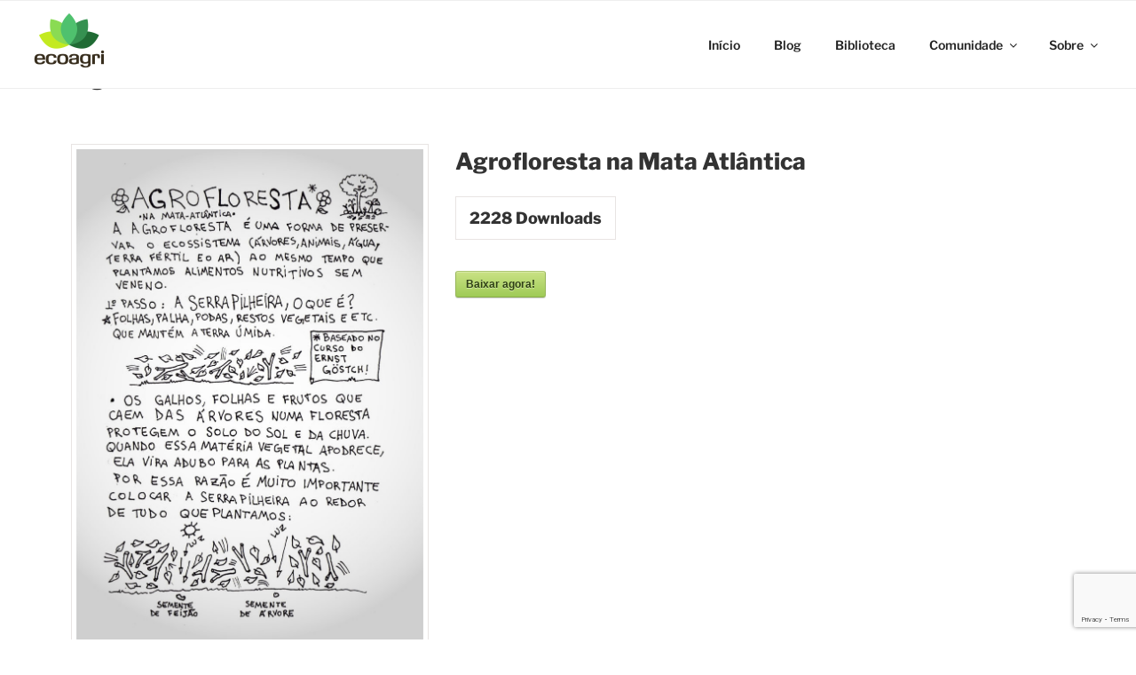

--- FILE ---
content_type: text/html; charset=utf-8
request_url: https://www.google.com/recaptcha/api2/anchor?ar=1&k=6LeyxKYUAAAAAK6zOY64qpa3KSong8Swq8zjrIYj&co=aHR0cHM6Ly93d3cuZWNvYWdyaS5jb20uYnI6NDQz&hl=en&v=PoyoqOPhxBO7pBk68S4YbpHZ&size=invisible&anchor-ms=20000&execute-ms=30000&cb=c2pmw7q28cz5
body_size: 48763
content:
<!DOCTYPE HTML><html dir="ltr" lang="en"><head><meta http-equiv="Content-Type" content="text/html; charset=UTF-8">
<meta http-equiv="X-UA-Compatible" content="IE=edge">
<title>reCAPTCHA</title>
<style type="text/css">
/* cyrillic-ext */
@font-face {
  font-family: 'Roboto';
  font-style: normal;
  font-weight: 400;
  font-stretch: 100%;
  src: url(//fonts.gstatic.com/s/roboto/v48/KFO7CnqEu92Fr1ME7kSn66aGLdTylUAMa3GUBHMdazTgWw.woff2) format('woff2');
  unicode-range: U+0460-052F, U+1C80-1C8A, U+20B4, U+2DE0-2DFF, U+A640-A69F, U+FE2E-FE2F;
}
/* cyrillic */
@font-face {
  font-family: 'Roboto';
  font-style: normal;
  font-weight: 400;
  font-stretch: 100%;
  src: url(//fonts.gstatic.com/s/roboto/v48/KFO7CnqEu92Fr1ME7kSn66aGLdTylUAMa3iUBHMdazTgWw.woff2) format('woff2');
  unicode-range: U+0301, U+0400-045F, U+0490-0491, U+04B0-04B1, U+2116;
}
/* greek-ext */
@font-face {
  font-family: 'Roboto';
  font-style: normal;
  font-weight: 400;
  font-stretch: 100%;
  src: url(//fonts.gstatic.com/s/roboto/v48/KFO7CnqEu92Fr1ME7kSn66aGLdTylUAMa3CUBHMdazTgWw.woff2) format('woff2');
  unicode-range: U+1F00-1FFF;
}
/* greek */
@font-face {
  font-family: 'Roboto';
  font-style: normal;
  font-weight: 400;
  font-stretch: 100%;
  src: url(//fonts.gstatic.com/s/roboto/v48/KFO7CnqEu92Fr1ME7kSn66aGLdTylUAMa3-UBHMdazTgWw.woff2) format('woff2');
  unicode-range: U+0370-0377, U+037A-037F, U+0384-038A, U+038C, U+038E-03A1, U+03A3-03FF;
}
/* math */
@font-face {
  font-family: 'Roboto';
  font-style: normal;
  font-weight: 400;
  font-stretch: 100%;
  src: url(//fonts.gstatic.com/s/roboto/v48/KFO7CnqEu92Fr1ME7kSn66aGLdTylUAMawCUBHMdazTgWw.woff2) format('woff2');
  unicode-range: U+0302-0303, U+0305, U+0307-0308, U+0310, U+0312, U+0315, U+031A, U+0326-0327, U+032C, U+032F-0330, U+0332-0333, U+0338, U+033A, U+0346, U+034D, U+0391-03A1, U+03A3-03A9, U+03B1-03C9, U+03D1, U+03D5-03D6, U+03F0-03F1, U+03F4-03F5, U+2016-2017, U+2034-2038, U+203C, U+2040, U+2043, U+2047, U+2050, U+2057, U+205F, U+2070-2071, U+2074-208E, U+2090-209C, U+20D0-20DC, U+20E1, U+20E5-20EF, U+2100-2112, U+2114-2115, U+2117-2121, U+2123-214F, U+2190, U+2192, U+2194-21AE, U+21B0-21E5, U+21F1-21F2, U+21F4-2211, U+2213-2214, U+2216-22FF, U+2308-230B, U+2310, U+2319, U+231C-2321, U+2336-237A, U+237C, U+2395, U+239B-23B7, U+23D0, U+23DC-23E1, U+2474-2475, U+25AF, U+25B3, U+25B7, U+25BD, U+25C1, U+25CA, U+25CC, U+25FB, U+266D-266F, U+27C0-27FF, U+2900-2AFF, U+2B0E-2B11, U+2B30-2B4C, U+2BFE, U+3030, U+FF5B, U+FF5D, U+1D400-1D7FF, U+1EE00-1EEFF;
}
/* symbols */
@font-face {
  font-family: 'Roboto';
  font-style: normal;
  font-weight: 400;
  font-stretch: 100%;
  src: url(//fonts.gstatic.com/s/roboto/v48/KFO7CnqEu92Fr1ME7kSn66aGLdTylUAMaxKUBHMdazTgWw.woff2) format('woff2');
  unicode-range: U+0001-000C, U+000E-001F, U+007F-009F, U+20DD-20E0, U+20E2-20E4, U+2150-218F, U+2190, U+2192, U+2194-2199, U+21AF, U+21E6-21F0, U+21F3, U+2218-2219, U+2299, U+22C4-22C6, U+2300-243F, U+2440-244A, U+2460-24FF, U+25A0-27BF, U+2800-28FF, U+2921-2922, U+2981, U+29BF, U+29EB, U+2B00-2BFF, U+4DC0-4DFF, U+FFF9-FFFB, U+10140-1018E, U+10190-1019C, U+101A0, U+101D0-101FD, U+102E0-102FB, U+10E60-10E7E, U+1D2C0-1D2D3, U+1D2E0-1D37F, U+1F000-1F0FF, U+1F100-1F1AD, U+1F1E6-1F1FF, U+1F30D-1F30F, U+1F315, U+1F31C, U+1F31E, U+1F320-1F32C, U+1F336, U+1F378, U+1F37D, U+1F382, U+1F393-1F39F, U+1F3A7-1F3A8, U+1F3AC-1F3AF, U+1F3C2, U+1F3C4-1F3C6, U+1F3CA-1F3CE, U+1F3D4-1F3E0, U+1F3ED, U+1F3F1-1F3F3, U+1F3F5-1F3F7, U+1F408, U+1F415, U+1F41F, U+1F426, U+1F43F, U+1F441-1F442, U+1F444, U+1F446-1F449, U+1F44C-1F44E, U+1F453, U+1F46A, U+1F47D, U+1F4A3, U+1F4B0, U+1F4B3, U+1F4B9, U+1F4BB, U+1F4BF, U+1F4C8-1F4CB, U+1F4D6, U+1F4DA, U+1F4DF, U+1F4E3-1F4E6, U+1F4EA-1F4ED, U+1F4F7, U+1F4F9-1F4FB, U+1F4FD-1F4FE, U+1F503, U+1F507-1F50B, U+1F50D, U+1F512-1F513, U+1F53E-1F54A, U+1F54F-1F5FA, U+1F610, U+1F650-1F67F, U+1F687, U+1F68D, U+1F691, U+1F694, U+1F698, U+1F6AD, U+1F6B2, U+1F6B9-1F6BA, U+1F6BC, U+1F6C6-1F6CF, U+1F6D3-1F6D7, U+1F6E0-1F6EA, U+1F6F0-1F6F3, U+1F6F7-1F6FC, U+1F700-1F7FF, U+1F800-1F80B, U+1F810-1F847, U+1F850-1F859, U+1F860-1F887, U+1F890-1F8AD, U+1F8B0-1F8BB, U+1F8C0-1F8C1, U+1F900-1F90B, U+1F93B, U+1F946, U+1F984, U+1F996, U+1F9E9, U+1FA00-1FA6F, U+1FA70-1FA7C, U+1FA80-1FA89, U+1FA8F-1FAC6, U+1FACE-1FADC, U+1FADF-1FAE9, U+1FAF0-1FAF8, U+1FB00-1FBFF;
}
/* vietnamese */
@font-face {
  font-family: 'Roboto';
  font-style: normal;
  font-weight: 400;
  font-stretch: 100%;
  src: url(//fonts.gstatic.com/s/roboto/v48/KFO7CnqEu92Fr1ME7kSn66aGLdTylUAMa3OUBHMdazTgWw.woff2) format('woff2');
  unicode-range: U+0102-0103, U+0110-0111, U+0128-0129, U+0168-0169, U+01A0-01A1, U+01AF-01B0, U+0300-0301, U+0303-0304, U+0308-0309, U+0323, U+0329, U+1EA0-1EF9, U+20AB;
}
/* latin-ext */
@font-face {
  font-family: 'Roboto';
  font-style: normal;
  font-weight: 400;
  font-stretch: 100%;
  src: url(//fonts.gstatic.com/s/roboto/v48/KFO7CnqEu92Fr1ME7kSn66aGLdTylUAMa3KUBHMdazTgWw.woff2) format('woff2');
  unicode-range: U+0100-02BA, U+02BD-02C5, U+02C7-02CC, U+02CE-02D7, U+02DD-02FF, U+0304, U+0308, U+0329, U+1D00-1DBF, U+1E00-1E9F, U+1EF2-1EFF, U+2020, U+20A0-20AB, U+20AD-20C0, U+2113, U+2C60-2C7F, U+A720-A7FF;
}
/* latin */
@font-face {
  font-family: 'Roboto';
  font-style: normal;
  font-weight: 400;
  font-stretch: 100%;
  src: url(//fonts.gstatic.com/s/roboto/v48/KFO7CnqEu92Fr1ME7kSn66aGLdTylUAMa3yUBHMdazQ.woff2) format('woff2');
  unicode-range: U+0000-00FF, U+0131, U+0152-0153, U+02BB-02BC, U+02C6, U+02DA, U+02DC, U+0304, U+0308, U+0329, U+2000-206F, U+20AC, U+2122, U+2191, U+2193, U+2212, U+2215, U+FEFF, U+FFFD;
}
/* cyrillic-ext */
@font-face {
  font-family: 'Roboto';
  font-style: normal;
  font-weight: 500;
  font-stretch: 100%;
  src: url(//fonts.gstatic.com/s/roboto/v48/KFO7CnqEu92Fr1ME7kSn66aGLdTylUAMa3GUBHMdazTgWw.woff2) format('woff2');
  unicode-range: U+0460-052F, U+1C80-1C8A, U+20B4, U+2DE0-2DFF, U+A640-A69F, U+FE2E-FE2F;
}
/* cyrillic */
@font-face {
  font-family: 'Roboto';
  font-style: normal;
  font-weight: 500;
  font-stretch: 100%;
  src: url(//fonts.gstatic.com/s/roboto/v48/KFO7CnqEu92Fr1ME7kSn66aGLdTylUAMa3iUBHMdazTgWw.woff2) format('woff2');
  unicode-range: U+0301, U+0400-045F, U+0490-0491, U+04B0-04B1, U+2116;
}
/* greek-ext */
@font-face {
  font-family: 'Roboto';
  font-style: normal;
  font-weight: 500;
  font-stretch: 100%;
  src: url(//fonts.gstatic.com/s/roboto/v48/KFO7CnqEu92Fr1ME7kSn66aGLdTylUAMa3CUBHMdazTgWw.woff2) format('woff2');
  unicode-range: U+1F00-1FFF;
}
/* greek */
@font-face {
  font-family: 'Roboto';
  font-style: normal;
  font-weight: 500;
  font-stretch: 100%;
  src: url(//fonts.gstatic.com/s/roboto/v48/KFO7CnqEu92Fr1ME7kSn66aGLdTylUAMa3-UBHMdazTgWw.woff2) format('woff2');
  unicode-range: U+0370-0377, U+037A-037F, U+0384-038A, U+038C, U+038E-03A1, U+03A3-03FF;
}
/* math */
@font-face {
  font-family: 'Roboto';
  font-style: normal;
  font-weight: 500;
  font-stretch: 100%;
  src: url(//fonts.gstatic.com/s/roboto/v48/KFO7CnqEu92Fr1ME7kSn66aGLdTylUAMawCUBHMdazTgWw.woff2) format('woff2');
  unicode-range: U+0302-0303, U+0305, U+0307-0308, U+0310, U+0312, U+0315, U+031A, U+0326-0327, U+032C, U+032F-0330, U+0332-0333, U+0338, U+033A, U+0346, U+034D, U+0391-03A1, U+03A3-03A9, U+03B1-03C9, U+03D1, U+03D5-03D6, U+03F0-03F1, U+03F4-03F5, U+2016-2017, U+2034-2038, U+203C, U+2040, U+2043, U+2047, U+2050, U+2057, U+205F, U+2070-2071, U+2074-208E, U+2090-209C, U+20D0-20DC, U+20E1, U+20E5-20EF, U+2100-2112, U+2114-2115, U+2117-2121, U+2123-214F, U+2190, U+2192, U+2194-21AE, U+21B0-21E5, U+21F1-21F2, U+21F4-2211, U+2213-2214, U+2216-22FF, U+2308-230B, U+2310, U+2319, U+231C-2321, U+2336-237A, U+237C, U+2395, U+239B-23B7, U+23D0, U+23DC-23E1, U+2474-2475, U+25AF, U+25B3, U+25B7, U+25BD, U+25C1, U+25CA, U+25CC, U+25FB, U+266D-266F, U+27C0-27FF, U+2900-2AFF, U+2B0E-2B11, U+2B30-2B4C, U+2BFE, U+3030, U+FF5B, U+FF5D, U+1D400-1D7FF, U+1EE00-1EEFF;
}
/* symbols */
@font-face {
  font-family: 'Roboto';
  font-style: normal;
  font-weight: 500;
  font-stretch: 100%;
  src: url(//fonts.gstatic.com/s/roboto/v48/KFO7CnqEu92Fr1ME7kSn66aGLdTylUAMaxKUBHMdazTgWw.woff2) format('woff2');
  unicode-range: U+0001-000C, U+000E-001F, U+007F-009F, U+20DD-20E0, U+20E2-20E4, U+2150-218F, U+2190, U+2192, U+2194-2199, U+21AF, U+21E6-21F0, U+21F3, U+2218-2219, U+2299, U+22C4-22C6, U+2300-243F, U+2440-244A, U+2460-24FF, U+25A0-27BF, U+2800-28FF, U+2921-2922, U+2981, U+29BF, U+29EB, U+2B00-2BFF, U+4DC0-4DFF, U+FFF9-FFFB, U+10140-1018E, U+10190-1019C, U+101A0, U+101D0-101FD, U+102E0-102FB, U+10E60-10E7E, U+1D2C0-1D2D3, U+1D2E0-1D37F, U+1F000-1F0FF, U+1F100-1F1AD, U+1F1E6-1F1FF, U+1F30D-1F30F, U+1F315, U+1F31C, U+1F31E, U+1F320-1F32C, U+1F336, U+1F378, U+1F37D, U+1F382, U+1F393-1F39F, U+1F3A7-1F3A8, U+1F3AC-1F3AF, U+1F3C2, U+1F3C4-1F3C6, U+1F3CA-1F3CE, U+1F3D4-1F3E0, U+1F3ED, U+1F3F1-1F3F3, U+1F3F5-1F3F7, U+1F408, U+1F415, U+1F41F, U+1F426, U+1F43F, U+1F441-1F442, U+1F444, U+1F446-1F449, U+1F44C-1F44E, U+1F453, U+1F46A, U+1F47D, U+1F4A3, U+1F4B0, U+1F4B3, U+1F4B9, U+1F4BB, U+1F4BF, U+1F4C8-1F4CB, U+1F4D6, U+1F4DA, U+1F4DF, U+1F4E3-1F4E6, U+1F4EA-1F4ED, U+1F4F7, U+1F4F9-1F4FB, U+1F4FD-1F4FE, U+1F503, U+1F507-1F50B, U+1F50D, U+1F512-1F513, U+1F53E-1F54A, U+1F54F-1F5FA, U+1F610, U+1F650-1F67F, U+1F687, U+1F68D, U+1F691, U+1F694, U+1F698, U+1F6AD, U+1F6B2, U+1F6B9-1F6BA, U+1F6BC, U+1F6C6-1F6CF, U+1F6D3-1F6D7, U+1F6E0-1F6EA, U+1F6F0-1F6F3, U+1F6F7-1F6FC, U+1F700-1F7FF, U+1F800-1F80B, U+1F810-1F847, U+1F850-1F859, U+1F860-1F887, U+1F890-1F8AD, U+1F8B0-1F8BB, U+1F8C0-1F8C1, U+1F900-1F90B, U+1F93B, U+1F946, U+1F984, U+1F996, U+1F9E9, U+1FA00-1FA6F, U+1FA70-1FA7C, U+1FA80-1FA89, U+1FA8F-1FAC6, U+1FACE-1FADC, U+1FADF-1FAE9, U+1FAF0-1FAF8, U+1FB00-1FBFF;
}
/* vietnamese */
@font-face {
  font-family: 'Roboto';
  font-style: normal;
  font-weight: 500;
  font-stretch: 100%;
  src: url(//fonts.gstatic.com/s/roboto/v48/KFO7CnqEu92Fr1ME7kSn66aGLdTylUAMa3OUBHMdazTgWw.woff2) format('woff2');
  unicode-range: U+0102-0103, U+0110-0111, U+0128-0129, U+0168-0169, U+01A0-01A1, U+01AF-01B0, U+0300-0301, U+0303-0304, U+0308-0309, U+0323, U+0329, U+1EA0-1EF9, U+20AB;
}
/* latin-ext */
@font-face {
  font-family: 'Roboto';
  font-style: normal;
  font-weight: 500;
  font-stretch: 100%;
  src: url(//fonts.gstatic.com/s/roboto/v48/KFO7CnqEu92Fr1ME7kSn66aGLdTylUAMa3KUBHMdazTgWw.woff2) format('woff2');
  unicode-range: U+0100-02BA, U+02BD-02C5, U+02C7-02CC, U+02CE-02D7, U+02DD-02FF, U+0304, U+0308, U+0329, U+1D00-1DBF, U+1E00-1E9F, U+1EF2-1EFF, U+2020, U+20A0-20AB, U+20AD-20C0, U+2113, U+2C60-2C7F, U+A720-A7FF;
}
/* latin */
@font-face {
  font-family: 'Roboto';
  font-style: normal;
  font-weight: 500;
  font-stretch: 100%;
  src: url(//fonts.gstatic.com/s/roboto/v48/KFO7CnqEu92Fr1ME7kSn66aGLdTylUAMa3yUBHMdazQ.woff2) format('woff2');
  unicode-range: U+0000-00FF, U+0131, U+0152-0153, U+02BB-02BC, U+02C6, U+02DA, U+02DC, U+0304, U+0308, U+0329, U+2000-206F, U+20AC, U+2122, U+2191, U+2193, U+2212, U+2215, U+FEFF, U+FFFD;
}
/* cyrillic-ext */
@font-face {
  font-family: 'Roboto';
  font-style: normal;
  font-weight: 900;
  font-stretch: 100%;
  src: url(//fonts.gstatic.com/s/roboto/v48/KFO7CnqEu92Fr1ME7kSn66aGLdTylUAMa3GUBHMdazTgWw.woff2) format('woff2');
  unicode-range: U+0460-052F, U+1C80-1C8A, U+20B4, U+2DE0-2DFF, U+A640-A69F, U+FE2E-FE2F;
}
/* cyrillic */
@font-face {
  font-family: 'Roboto';
  font-style: normal;
  font-weight: 900;
  font-stretch: 100%;
  src: url(//fonts.gstatic.com/s/roboto/v48/KFO7CnqEu92Fr1ME7kSn66aGLdTylUAMa3iUBHMdazTgWw.woff2) format('woff2');
  unicode-range: U+0301, U+0400-045F, U+0490-0491, U+04B0-04B1, U+2116;
}
/* greek-ext */
@font-face {
  font-family: 'Roboto';
  font-style: normal;
  font-weight: 900;
  font-stretch: 100%;
  src: url(//fonts.gstatic.com/s/roboto/v48/KFO7CnqEu92Fr1ME7kSn66aGLdTylUAMa3CUBHMdazTgWw.woff2) format('woff2');
  unicode-range: U+1F00-1FFF;
}
/* greek */
@font-face {
  font-family: 'Roboto';
  font-style: normal;
  font-weight: 900;
  font-stretch: 100%;
  src: url(//fonts.gstatic.com/s/roboto/v48/KFO7CnqEu92Fr1ME7kSn66aGLdTylUAMa3-UBHMdazTgWw.woff2) format('woff2');
  unicode-range: U+0370-0377, U+037A-037F, U+0384-038A, U+038C, U+038E-03A1, U+03A3-03FF;
}
/* math */
@font-face {
  font-family: 'Roboto';
  font-style: normal;
  font-weight: 900;
  font-stretch: 100%;
  src: url(//fonts.gstatic.com/s/roboto/v48/KFO7CnqEu92Fr1ME7kSn66aGLdTylUAMawCUBHMdazTgWw.woff2) format('woff2');
  unicode-range: U+0302-0303, U+0305, U+0307-0308, U+0310, U+0312, U+0315, U+031A, U+0326-0327, U+032C, U+032F-0330, U+0332-0333, U+0338, U+033A, U+0346, U+034D, U+0391-03A1, U+03A3-03A9, U+03B1-03C9, U+03D1, U+03D5-03D6, U+03F0-03F1, U+03F4-03F5, U+2016-2017, U+2034-2038, U+203C, U+2040, U+2043, U+2047, U+2050, U+2057, U+205F, U+2070-2071, U+2074-208E, U+2090-209C, U+20D0-20DC, U+20E1, U+20E5-20EF, U+2100-2112, U+2114-2115, U+2117-2121, U+2123-214F, U+2190, U+2192, U+2194-21AE, U+21B0-21E5, U+21F1-21F2, U+21F4-2211, U+2213-2214, U+2216-22FF, U+2308-230B, U+2310, U+2319, U+231C-2321, U+2336-237A, U+237C, U+2395, U+239B-23B7, U+23D0, U+23DC-23E1, U+2474-2475, U+25AF, U+25B3, U+25B7, U+25BD, U+25C1, U+25CA, U+25CC, U+25FB, U+266D-266F, U+27C0-27FF, U+2900-2AFF, U+2B0E-2B11, U+2B30-2B4C, U+2BFE, U+3030, U+FF5B, U+FF5D, U+1D400-1D7FF, U+1EE00-1EEFF;
}
/* symbols */
@font-face {
  font-family: 'Roboto';
  font-style: normal;
  font-weight: 900;
  font-stretch: 100%;
  src: url(//fonts.gstatic.com/s/roboto/v48/KFO7CnqEu92Fr1ME7kSn66aGLdTylUAMaxKUBHMdazTgWw.woff2) format('woff2');
  unicode-range: U+0001-000C, U+000E-001F, U+007F-009F, U+20DD-20E0, U+20E2-20E4, U+2150-218F, U+2190, U+2192, U+2194-2199, U+21AF, U+21E6-21F0, U+21F3, U+2218-2219, U+2299, U+22C4-22C6, U+2300-243F, U+2440-244A, U+2460-24FF, U+25A0-27BF, U+2800-28FF, U+2921-2922, U+2981, U+29BF, U+29EB, U+2B00-2BFF, U+4DC0-4DFF, U+FFF9-FFFB, U+10140-1018E, U+10190-1019C, U+101A0, U+101D0-101FD, U+102E0-102FB, U+10E60-10E7E, U+1D2C0-1D2D3, U+1D2E0-1D37F, U+1F000-1F0FF, U+1F100-1F1AD, U+1F1E6-1F1FF, U+1F30D-1F30F, U+1F315, U+1F31C, U+1F31E, U+1F320-1F32C, U+1F336, U+1F378, U+1F37D, U+1F382, U+1F393-1F39F, U+1F3A7-1F3A8, U+1F3AC-1F3AF, U+1F3C2, U+1F3C4-1F3C6, U+1F3CA-1F3CE, U+1F3D4-1F3E0, U+1F3ED, U+1F3F1-1F3F3, U+1F3F5-1F3F7, U+1F408, U+1F415, U+1F41F, U+1F426, U+1F43F, U+1F441-1F442, U+1F444, U+1F446-1F449, U+1F44C-1F44E, U+1F453, U+1F46A, U+1F47D, U+1F4A3, U+1F4B0, U+1F4B3, U+1F4B9, U+1F4BB, U+1F4BF, U+1F4C8-1F4CB, U+1F4D6, U+1F4DA, U+1F4DF, U+1F4E3-1F4E6, U+1F4EA-1F4ED, U+1F4F7, U+1F4F9-1F4FB, U+1F4FD-1F4FE, U+1F503, U+1F507-1F50B, U+1F50D, U+1F512-1F513, U+1F53E-1F54A, U+1F54F-1F5FA, U+1F610, U+1F650-1F67F, U+1F687, U+1F68D, U+1F691, U+1F694, U+1F698, U+1F6AD, U+1F6B2, U+1F6B9-1F6BA, U+1F6BC, U+1F6C6-1F6CF, U+1F6D3-1F6D7, U+1F6E0-1F6EA, U+1F6F0-1F6F3, U+1F6F7-1F6FC, U+1F700-1F7FF, U+1F800-1F80B, U+1F810-1F847, U+1F850-1F859, U+1F860-1F887, U+1F890-1F8AD, U+1F8B0-1F8BB, U+1F8C0-1F8C1, U+1F900-1F90B, U+1F93B, U+1F946, U+1F984, U+1F996, U+1F9E9, U+1FA00-1FA6F, U+1FA70-1FA7C, U+1FA80-1FA89, U+1FA8F-1FAC6, U+1FACE-1FADC, U+1FADF-1FAE9, U+1FAF0-1FAF8, U+1FB00-1FBFF;
}
/* vietnamese */
@font-face {
  font-family: 'Roboto';
  font-style: normal;
  font-weight: 900;
  font-stretch: 100%;
  src: url(//fonts.gstatic.com/s/roboto/v48/KFO7CnqEu92Fr1ME7kSn66aGLdTylUAMa3OUBHMdazTgWw.woff2) format('woff2');
  unicode-range: U+0102-0103, U+0110-0111, U+0128-0129, U+0168-0169, U+01A0-01A1, U+01AF-01B0, U+0300-0301, U+0303-0304, U+0308-0309, U+0323, U+0329, U+1EA0-1EF9, U+20AB;
}
/* latin-ext */
@font-face {
  font-family: 'Roboto';
  font-style: normal;
  font-weight: 900;
  font-stretch: 100%;
  src: url(//fonts.gstatic.com/s/roboto/v48/KFO7CnqEu92Fr1ME7kSn66aGLdTylUAMa3KUBHMdazTgWw.woff2) format('woff2');
  unicode-range: U+0100-02BA, U+02BD-02C5, U+02C7-02CC, U+02CE-02D7, U+02DD-02FF, U+0304, U+0308, U+0329, U+1D00-1DBF, U+1E00-1E9F, U+1EF2-1EFF, U+2020, U+20A0-20AB, U+20AD-20C0, U+2113, U+2C60-2C7F, U+A720-A7FF;
}
/* latin */
@font-face {
  font-family: 'Roboto';
  font-style: normal;
  font-weight: 900;
  font-stretch: 100%;
  src: url(//fonts.gstatic.com/s/roboto/v48/KFO7CnqEu92Fr1ME7kSn66aGLdTylUAMa3yUBHMdazQ.woff2) format('woff2');
  unicode-range: U+0000-00FF, U+0131, U+0152-0153, U+02BB-02BC, U+02C6, U+02DA, U+02DC, U+0304, U+0308, U+0329, U+2000-206F, U+20AC, U+2122, U+2191, U+2193, U+2212, U+2215, U+FEFF, U+FFFD;
}

</style>
<link rel="stylesheet" type="text/css" href="https://www.gstatic.com/recaptcha/releases/PoyoqOPhxBO7pBk68S4YbpHZ/styles__ltr.css">
<script nonce="KZ_42vgg-ebAZ4Z3t5OZ0g" type="text/javascript">window['__recaptcha_api'] = 'https://www.google.com/recaptcha/api2/';</script>
<script type="text/javascript" src="https://www.gstatic.com/recaptcha/releases/PoyoqOPhxBO7pBk68S4YbpHZ/recaptcha__en.js" nonce="KZ_42vgg-ebAZ4Z3t5OZ0g">
      
    </script></head>
<body><div id="rc-anchor-alert" class="rc-anchor-alert"></div>
<input type="hidden" id="recaptcha-token" value="[base64]">
<script type="text/javascript" nonce="KZ_42vgg-ebAZ4Z3t5OZ0g">
      recaptcha.anchor.Main.init("[\x22ainput\x22,[\x22bgdata\x22,\x22\x22,\[base64]/[base64]/MjU1Ong/[base64]/[base64]/[base64]/[base64]/[base64]/[base64]/[base64]/[base64]/[base64]/[base64]/[base64]/[base64]/[base64]/[base64]/[base64]\\u003d\x22,\[base64]\\u003d\x22,\x22wrB8fsOVU8K0YAzDrjQpw7Zbw57DnMK1NcOASRcsw7fCsGlLw5XDuMO0wrTCinklWA3CkMKgw7BwEHh4L8KRGjJHw5h/wqYNQ13DmcO9HcO3wqpZw7VUwpoBw4lEwqMTw7fCs1rCqHsuPcOOGxcHd8OSJcOGDxHCgRMfMGNUERo7MMKawo1kw6k+woHDksOBC8K7KMOWw4TCmcOJeWDDkMKPw5/DsB4qwrBSw7/Cu8KzGMKwAMOiGxZqwqRES8OpGFsHwrzDvDbDqlZXwrR+PBzDhMKHNVRbHBPDrcOywocrOsKiw4/CiMOyw6jDkxMJSH3CnMKcwqzDgVAswo3DvsOnwrgTwrvDvMKywpLCs8K8cQouwrLCvV/[base64]/DjBvDu8KEwplGw7dRw7Mew6QRJzvCvDzDgWczw67Crz5SIsO4wqUwwrB3FsKLw5/CqMOWLsKVwpzDph3CsBDCgibDqcKHNTUfwrdvSXMAwqDDsn4fBgvClcK/D8KHHU/DosOUQsOjTMK2QGHDojXChMOteVsWSsOOY8K9wp3Dr2/DtmsDwrrDgcOZY8Oxw7XCu0fDmcOpw7XDsMKQB8OgwrXDsRFLw7RiHcK9w5fDiXF8fX3DtT9Tw7/CusK2YsOlw53Dp8KOGMKHw7pvXMOnbsKkMcKMLnIwwrJNwq9uwodCwofDllRcwqhBdWDCmlwawqrDhMOELBIBb0VdRzLDs8Ouwq3DshJ2w7cwNy5tEl1Wwq0taHY2MUsLFF/[base64]/[base64]/[base64]/[base64]/DvU7DnSEAwrMyby/DksKFLh/DvcKILR7CscORU8KQTBrDncKfw6TCn3k5N8Odw4zColw8w78Gw7vDhktiwpkQagIrLsOJwoIAw7wiw4crFlJQw70rwolCUH1oLcOkw4rDq2FAw59DVhNPa3TDucOzw5BUYcObJsOaNcO4LcOhwrzCgS8uw5bCusOPNcKawrJeC8O7cwlYAFFqwoxrwrB4fsO/JXrCrAQtBMOEwrLDscKvw6g6JybDqMOuQWpiL8KqwpjCncKqw6LDosO+wpLDo8O9w4LCn1xPY8KtwrEfZj8tw4zDixvDr8O7wpPDu8ODYsKOwrrClMKTwr/Ck0ROw5kuV8O/w7J/woptw7XDrsOZMmnCiljCtzFYwpYrScOWwrPDgMKVf8O/w4vCksODw6tLDnbDvcKwwrbDq8O2JV/CuwBNwqfCvQhmw5vDlSzCvFQEdgUmA8OjAEFMYmDDmz3CmcOYwqbCo8OIK2TCsXfCkjgQcwbCocO8w7l/w5F3wo1bwoVcVTLCi1PDu8OYdMOzKcKfehYfwrXCmHExw4XColzCsMOjZMOCWyvCpcOzwpTDqMKsw7oBw6vCjMOkwoLCmllJwo1cMl/DpsKRw6fCkcKQWRguAQ0kw6spWMKFwqVSAcO4wpDDl8OQwpfDqsKHw5lBw5jDqMOew49Lwo1ywqXCoSoKbsKPbWtqwo7DncOkwptxw79xw5/DiD8IbsKDGMOwImoYIUlWNXUSfQXCgwjDlTLCjcKyw6gXw47DnsOXTkw2Vx1xwrxfAcOHwoLDhMO0wpx3VcK3w5oFUMOxwqsxX8OGOkfCpMKlXy/[base64]/fD5Ow4wLwrjCmRLDvcKCw6fDlsOEw6jDhQkMwpHCk2YcwrjDhcKOacKhw5bCksK8cHXDrMKffcKtAcKrw6lVAcOBQ0bDrMKmCx3DgsO+wqnDucOZLsO5w6/DiEPCusOWWMK+wqAQAibDgsOVN8Ohwop4woN6w7MkE8KqSlJ3wpBXw5oFE8Ogw6HDj3cPWMObbBNvwqTDgcOFw4gfw4c1w4BvwqvDp8KDX8OhHsObwoBvwrvConPCmMOTNkBsaMOPE8K6TH9tTX/CrMKbXcKow6R+ZMODwq1uwrNqwo5XYMKjwqrCssObwpItBcOXacKtTUnDmsKFwp7CgcKcwr/CiS9YWcK3w6HDq00pw6TDmcOjNcOlw47ChMOHb3Bpwo/[base64]/w6gsd8KGT2rChQjCuTfDn8KDwpHCi03CnsKWKD4rR3rCpR/DksKvIMKSWyDCmcOhQS8yTMOKXWDChsKPN8Ojw5NJRlg9w6jCtsOzwq7DvAISwpfDqcKXaMKgK8O/fDbDtnBKcQPDgEzCrlrCh3AEwoB6HcOww5JDS8OsfcKzCMOQwplMYh3CoMKZw6h4OMOew4ZowpDCugpRwp3DpBFgUXl/LS/CgcKew413wo/DkMO/[base64]/CoT5eFsOHR2/Cs8OSGsKOX8O0w7pOw5RMcsOXG8KRCcKPw6/[base64]/DksO3w7LCnsOaw5TCjz/DhMOAwrEjZMKFTcKtSEApw7txw6A7RyU1TMKEAiHDgwDDscO/ZgfDlznDi08sKMOawr7CqMOyw4hrw4Ifw4d+Q8OlS8KWUsKFwqIpeMKbwq4RKw/Cq8KWQsKuwoPCjsOsMsKoIgPCoHBtw59ieQ/[base64]/Cj31NXsOpPxNtw5zClnTCvcOxw60TwoDCjcOEGWkDSsODwr/DuMKbecO5wqd5w6AHw6lFc8OKw4/CjsOdw6jCocOqwoM+PcO8AWXCmSg2w64Tw4xxLcK2BCZHHCrDosKLU11eIGwjwrcHwrnDuyHCpkQ9wrQyaMKMX8KxwoYSVMOMPDoCwq/CkMOwfsKgwpnCuT5SJMOVw6TClMOBAyPDoMKldsOmw4rDqsKoKMOiXMOxwoTDsVdcw7wWwq7CvWlbVsOCURI0wq/CrGnCtsOhQ8O5e8Oww4/CpcOdYMK5woXDocK0wq1RYRBWwpPCh8Oow6F0bMOwT8KVwq9jQcKzwrx0w6TCmMOuZ8Ozw6vDrcKzUFvDhRnCpMKNw6fCq8O0NVV6BMOvWMOgwrAVwok9Vn4yDxJcw6vCinTCuMKnZirDpFXCmEY8YVPDgQU5K8KdWsObMn/[base64]/esOjw4nClCNMw4hNDsKJdjlhccOkw7U/wq/[base64]/[base64]/[base64]/CuMKYf0RTw67CmBkCacObwp5USsK2w6Rawrkqw49YwpIIbMKtw4vCr8KKw6TDosK/c3PDpnfCiFTCjBZOwozCvic/b8K7w5hkPcKJHT56Mz9LOcOZwobDm8Kaw4vCtcKuC8OtG3tjAMKGeX0OwoXDkcOaw6LCk8O6w7kmw7BBLsOYwr7DkzfCkmYPw6R1w4dMwq7CgEsbUGtqwoF5w4/Cq8KBcmknbsOjw4A7H2Vawq54w50BCFUwwpfCp1PDmnEeT8KtYBnCssOYM1F5Ex3DqMOTwr7DjQQVSMK+w7LCthl+D1fDqSrCm3Epwr8wKsKTw7nCp8KTCwM+w4LCiwzClQRcwr8/w5LCuEQMZD8+wo/CmsKQCMKtEX3Cp1DDlMKqwrLDjmNhFsKaNmrCiAfCn8OLwopYHT/[base64]/bmzDqBPChcKCeBfDkcOkwqfCuH4/XcOgcMK3w68uJ8OXw7DCriMiw4HCh8OzOTzDsEzCtsKNw4vDsCzDo2MZesKWHAvDi3PClMOVw4QEesKedhg4GMKAw6zCmnLDusKSHMOSw5/DvcKew5oKXDfCjHTDvicZw4FxwrLCl8KFw6PCu8KQw7rDjS5Lb8K2VGEsZWTDpn0lwpjDmV7CrkzCnsODwqRxw58VMsKYJ8KeQ8K+wqpgfx7DjMKAw45KTMKlZkPCkcOywpXDlsOQeyjDpAI4ZsKJw53CuWTDvHnCnB/[base64]/CuRlkaXXCqGTCkXUtwpxEw6vDhcKsw6PDvUzDlMKGw6nCt8Oxw5tuNMOEHMO0Pjp+OFAva8Kaw6N2wr9WwqQEwr8qw5FGwq8yw5XDnsKBGAlbw4JcYyrCpcK7RsKswqrCqsKWIcK4DXzDvmLChMKERl/DgsOnwpLCn8OWSsKEWsO0JsKYaRbDk8K/[base64]/w73DkMKUCWfCnnPDsMOvdG7DkXXCk8OsMcONXsK/[base64]/CpsKfXcKgJMKRw5Baw5TDsivDmEzCiyHDrsKQI8KcWn9kAjpleMKcM8OGNMOVAkcpw6TCg2jDr8O2WcKIwpnCosOPwqdiSMKkwpzCvSPCocKcwqLCsVVywpRHwqvChcK+w7HCt2TDlRh5wqrCo8KAw78zwpjDsBNOwr/Cknp2OMOrEsOiw4d3w5dRw7TCtMOyMCBBw65/w5zCvkbDsGzDsUPDv3ovw4tebcKFDkfDhkcUVURTQcKNwp/Clk9aw4/DpsO9w5XDi1tSHlo1w4DDiUXDnX5/[base64]/DrMKrcsK6wofChzHDpxvDsHMzwozDrCrDoETDvsOMYAU8woXDmzLDrw7CjsKvdx4/WMKlw5JWcB3DtMKMw57CiMKuIMK2wpUsMV4NZwTDuzvCmMK7TMKZSybCompUcsKewrdEw5Flw6DClMO1wovCp8OHBcKHU0jDnsOswq/CiWFiwp0KQMKGw5JxZMKmbFjCqAnCpQIlUMK9SX/CucK7wp7DsWjDjCDCgcOyGDB7wrzCpg7CvVvCkhJ+IMKaZcKoenDDg8KHw7bDl8Kjfg/ClGA6H8KVDsOFwpVew5/[base64]/DilzDgxvCmyzDpEXDgETCqiwaW2AUwobCmz3DtcKBLDI3AA3DocKmaT/[base64]/Dn8K2V8KDScKpwoZfwo/Di1nDlMKIfz7CohzCisO+wqBHGDrDnkt0wqUTw4sqNUDDjsOrw4llIFzChcKkQgbDgFlSwpzCiCbCpWDDiBQ6wo7DvhvDvjFmC2pEw73CiS3CusK2cCtGcsOFJXbChcO9wq/DhifCnMKOc1hTw6BuwrpbFwbCnjXDn8Opw7Yjw7TCqBPDmxpXwoPDhSNhEzsbw4Ahw4nDncORw6x1w4AdXcKPclEdfgRaZSrCvsKnw6NMwpR/w6fChcOwJsKaLMKyKljDuHTDisK1PF43Kj9Lw5gJRmjDusK1AMOswrXDjAnCiMKZwrLCksKGwqzDjH3CjMKUaQ/DnMOcwr3Cs8KOw7jDusKoIy/[base64]/DiAzCklwywqnCicOkw5DCmMKBw7t5FHN6b0jCgA9xecK3YVrDpMKiYiVUPcOew6MxPyUYWcKiw4fCtTbDuMOtbsO3asODGcKew4dxQQEaVCgbeQFPwoXDhUQhJnNRw75Iw68aw6bDsxNGRCITdDjDncKtwp9ebWJDEMOEwoLCvTTDu8OUV1/CoQIFIwcIw7vCuSs2wpIbZGTCpsOlwr/[base64]/CqcOEbMK9wrReB8OuCMKsXgR2w6/Di1DDv8Ktw4nDnyrDilTCsTgtTRcWTx4ZbMK2woBIwp8GLD0swqDCmThNw53CnmVlwqgvIkTCoRAIw6/CpcKPw51nLVLCumvCsMKDOMKPwozCm2czHMKbwr/CqMKBc28Dwr3CtcOXU8OnwqvDuwHDhHQUV8KawrvDvsKrXMKXwp9fwoRDVCnChsO0YhdENEPCqGDDmsOUw4/CpcKzwr7DrsK3QcKzwpDDkkfDqDXDg2k8wqrDlsKiR8KZPsKRHGYywrwzwpo3diXDmxx2w5/[base64]/DmsKpPhhfw63DhMKuw5gcasOqw7zCogjCh8OZw5QVw43Do8KJwrbCmMK+w4PDssKew6Vzw7rDksOPb2Q8YMO8wp/DssOzw4oxaWYqwrViH0jDpBPCucOmw7TCnMOwcMKDQFDDg20nw4k9w5BAwq3CtRbDkMOhfxzDr23DisKewovCuSjDlBvDtcKrwo8UaxfCtHNvwpNAw7QnwoZ4IMKOKg9ew5fCusKiw5vCoxrCoA7Ck13Cq0XDphx/csKVGl1AfcKJwo3Djy1nw7PCjyDDkMKkDcKTFELDuMKWw6DCgCTDigANw7zCkh8lSUxrwoMODsOVOsKhw7LCuk7CtXDCqcK5BsKgMyZvTxAmw7jDvMOfw4LDvkNcZzDDlUkcDsKafA9uJ0TDpELDijkTwqYjwqoKZsKzwp1Iw5tfwpZsfMKaSnNiRRbCu3DDsQYzWn0/GR3CuMK8w5Nsw6bDscOiw61jwqfCmMKfHTtYwp/DpwLDrys1asOpV8KqwobCrsKKwq/ClsOTT0/[base64]/DhMKnKS1JwqDDrsO5wp/CgEHCmigHwq5/[base64]/wrrCj8OfdhnCvxjDucKcV0UYeB8yOCzCjcOVA8ODw6F0HsOnw4FaRHvCvD7CpnPCgnDCkcOzUg/CosOfF8KHw5kIbsKCBjPCmcKkNx05dsOyHQh9w6lrWcKEXyjDlMO0w7fDghNyQMKwXhU2wpkVw67DlMOoIcKOZcO4w6RywqnDiMODw4XDuEYbGMOGwqNFwr/DimIqw4fDnifCt8KGw5wbwpHDn1fDgDplw7tnT8Kyw5LCsk3DiMO5woXDucOGwqkQCMOOwoIeG8KmYMK2Q8KMwoXDm3xjwqt0OV03I308RT/[base64]/w53CvTXCh8OLWUkdw5V/fDxCw4DDvcK9w7gFwoIvw4VtwpjCows/fn/CjGsdMsK2N8K2w6LCvXnCsW/CvX4vSMO2w7l3CGLCrcObwp7CpSvClsOKwpbDs2xbOwvChjHDp8KvwoZUw4HCmXF0w6/Cukogw4DCm0ozK8KBRsKmfcKlwpNUw5XCo8O6GkPDpEbDvgvCl2bDk0zDgWvCp03ClMKSH8KqFsKmAsKNeAfCvUdrwojCqlJxMHglDS/CkEHCgkTDssKXbGh8wrJDwrVGw7zDlMOVZx4Rw7LCvsKIwq/DisKSw63DrsO5eUbCsDEPAMKhwprDtFshwrRaTDDCgHo2w4LCt8OVbTXCuMK9fsOFw5rDqhwVM8Ocwp/CuDpAMcOXw4Qbw7ljw5bDnwbDgyQ0H8Oxw6Iuw7IawrgrbMOLdTPDsMKZw7E9ecO2S8KiKF/[base64]/ClMOEI8KNW8K0w6EBw4bDsC0owobDtygtw53Diy5nWBDCi2vDssKFw7/DrcO9w5odCidIw7/[base64]/[base64]/wozCmMOZw6fDrmtswopQwqYsMkN0wqRFwpUYwqLDmyoRw77CmcOAw5BWTsOhe8OEwo0SwpXCrB3CtsOXw7/DvcKGwroQZ8Orw6YBL8O3wqnDh8KTwrtNd8K2wqpxwrnClhTCpMKRwqdiGsK6WWtqwobCo8O+AsK+aFtAVMOVw7h8V8K/fMK3w4kLDDIOQMOkHcKTwqBuF8OuZ8OWw48Lw4PDpArCr8KYw5HCjmLDlsOpJGvCm8KWI8KHG8Ohw5vDqRRQIMKfw57DucOZG8Owwo8Uw5rCmzw+w4E9d8KCw5fCisOQdMKAXGTCmjwJMyI1fBnCvUfCgsK/MgkEw73DqSBCwqfDicKTw6nCmMOWGELCiArDrCrDtTVbIsOKKhYEwprCnMObL8OAFXpQUsKiw6APw4fDhsODK8KleVfDohjCqsKLZ8OyKMOAw5M+w7nDiThkRsOOw7QPwqgxwpMEw6oPw68vwpzCvsKzY3DCkEt2UzbCrELCnBg/[base64]/[base64]/DssOhw7DCtMOHQifChMKud8Kmc8KjC3LDizrCrMOiw4HCqsKrw4tkw7/Dn8Odw6HCusOmX3ZxKsK1wo9qw7rCj2NZImbDtkYoS8O4wprDrcO4w40ReMKfI8OARMKJw73DpCRoN8OQw6nDgULDucOVZ3wmwqzDrhYNHsOiY1jDr8K9w54IwpdhwpnClw99wrfCo8O6w7rDp1tRwpDDl8OXXnYfwp/DpcKoDcKCwop3IFUiw71xw6PDkUxew5XCmy5fST/DtS/DmDbDgcKOHcOEwpcpKAvChQLDqSzChwXDv0Q7wqoXwrtLw4PDkTvDlSPCl8O5YGzCv3bDt8KtEsK/OB1cDmDDnFcqwqDClsKBw47Co8OLwrvDrQjCom3DvX7DlRvDocKPQMKFwpcpwq9HeGBuwqjCm2Fcw5YNBF9Hw4tuAcKuGCHCiWtkwqkAZcK5D8KMwrQMw6/Dp8O+ScO1KsOFEHkwwq/DucKCSV1idsK2wpQcwq/DiS/DrU7Dn8Kdwr8QeCoeZHQHwo9Zw4cEw7dJw713DmEKNHnChgA7wpdiwpV2w6DCvsOxw5HDlSfCjcK/DxzDpjTDkMKdwp1uwpISQifCo8K6Ahl0TEM9LT7DmBxlw6jDjcOBBMOaS8KZcBk0w6MHwp/DvsO0wplVEsOSwoRiJsOmw7tDwpQsGh1kw5vCrMOcw67CssKkZMKsw58pwq7CucKtwr9vw59Gw7fDlw0KfQLCl8OGTMKlw4NzW8OvSMOxSi/Dn8K6N2R9wp7CgsKIT8KbPF3DhynDsMKBYcKpPMOoBcOcwrIlwq7DvHFowqMhEsOcw7TDvcOeTg4iw77CjMOPcsKwUx0iwplzKcOiw4gvW8Oxb8OtwpYqw47CqFUeJcK0GsKlAkTDkMOyWMOWw6XCjA0fNlJ9A0ANBy81w4LDuzd7TsOnw6/Dm8OUw6/DrMOMNMK9w5DCssO0w5rCrlFCb8OjQT7Dp8Opw482w4LDssOJBMKmfEbDlTXCuTdew4nCj8Kiw7JpGGECHsObLHTClcOlwrzDtFRqZcOEYCzDgH9vwrrCh8K8TRTDp2x1w73CkUHCuCtMP2HDlxFpM14DL8Kgw6/Dmx/[base64]/CqcKawqVMw7zDvGzChSTDsxsQJ8K4EwJzHMKLDsKZwoPDocOcWVhDw4HDi8K+wr5gw43DgcKKTmzDvsKqYiXDjWR7woUSXsKxWWhMw7QOwrEFwpbDlRTCmBdSw4/Dr8KUw7IVQ8OYwr/[base64]/DksOvdi3DlSPDvsOSwpIjQB05w7l7wrtcw57Ck1rDsi4oecOBdCFgwqDCgjDCvsK3KsKgCsOXMcKUw67Co8OMw5VmFwxRw4PDmMOuw67Dl8Kuw6QzQsKxWcODw7pBwoPDmXfDpcKdw57CmUDDhXtCGVnDn8KTw5YQw6jDg1nCjcONJMKoFcKiw63DtMOjw4Nwwp/CvTPDq8KYw73CjzDDhcOnK8O6O8OhdjjCl8K/ccKUFlJOwotiw6vDm1nDscOlwrNWwqwKAmh0wrvCucOGwrrDo8Kqw4LDtsKpw4QDwqpzIcKmfsODw5/CssKZw4PCicKvw40Jw4HDnwtLZkkBQsOmw7UZw5TCtzbDlh3DuMO0wrzDgjjCgMOnwrF4w4rDhG/DgDE3wq5TEsKHdsKAc2vDkMKiwqc+DsKndTMeQsKbwppsw7bCi3jCvcOlw68KM00Fw6loT2FEw4oITMOGIjDDicKtMjHCrsKUOcOsOBvCqlzCjsOrw73DkMKSUgsow70Awqo2Ol9/ZsObCMOVwoXCo8OWC3rDusO9wroiwrsXw4MGwrjDrMKnPcOmw6bDojLDilPDicOtPsO/N2smwqrDv8OiwrvCtQw5w4XChMKnwrcvGcOSRsOFPsOaeTdaccOUw73Dkl0OYMOhbSg/XgbDkFjCrsKHS3NHw73CuFlxwrF8Hg/DvSVkwrvDiCzClWoQSkAdw7LCnExQX8Kpwp4kwo7CugE7w53DmBdObcKQRMKNBcKtOsOdRR3Dji9QworCkiLDp3ZyQcKqwohUwrzDu8KMfMO0CyHDucOuN8KjWMKCw6jCtcK0Ck0gaMKow6zCt3DCuVcgwrgBbMKSwoPChsOuPEguasOew6zDqClPfsKRw6fDun/DvsOBwo0iXHYYwqXDqW/Dr8OVw5gow5fDs8KawoTCk2QDVDXChcK/IsKXwqjCosKKwo0Nw73CisKaMHLDvMKNdh3ClsKPUgXCsx/CpcO2ISrCiRXDqMKiw6d1HcOHQcKJL8KHDzjCuMOaVcOOKsOuS8KTwrfDiMKFdglsw4nCv8OdCG7CisOEH8KoAcOOwrZMwqlKXcKow4PDgcOAbsKsHQfDmmXDpsOxwpMmwrFZw5tbwprCtHrCqkvCqwHChAjDksOdZcOfwpnCkMOLwpLCh8OZwq/CiRE9CcOOJFPDvDFqw57CmH4Kw7NyJgvCmwXCmynCv8OhYcKfVsKff8KnSSBxXWglwpFsM8KOw5jCoDgAwooMw6vDmsK/OcKow75qwqzDv0zCkmEEDV/CkkDDtANiw7FGw5BuVkvCkMO/wofCgsKfwpQUw5jDmMKNw5dCwpNfVcOuK8KhSsKjbcKtwr7DosOkwojDj8KteB02agEjwrfCqMKoVkzCpVNNMcOWA8Opw6LCjcKGMsOVesKHw5XDj8KDwq3CjMO4KR0Mw792w6dAL8O8WcK/esOMw6YbMsKrWBTCu2nDvsO/[base64]/wolrwpzCjmzDp8KeYMOsB8K4WBDDqBZ8wqAXKcOKwqPDpBZ4w6EWH8KNSzzCpMOzw65Rw7LCmm4/[base64]/CsXJBw6DDpsKlw4hZc8Kiw4jCoH8yw6bCtsKTwr8Cw6LCsUNNEcOIAwTDlsKUAsO5w5cUw6MXPFfDocKkIx3Ci0NWwrM8Y8OIwrzDsQnDlsK1w552w5jDtV4SwrIgw73DlzHDgXrDjcO/w6PCgQfDkcKuw5fDq8Okw50rw7PDr1BJd2Rgwp9kQcO4SsOkOsOlwoRbaXLDuH3DvVDDg8KxKhzDrcOlwr7DtCscwrrDrMOINgjCskBke8OWaCHDlGssPVcEMsOhCR8yaUXDlmzDlkfDpMKLw7LDt8O7OcOhOW7DtMKuZVN1E8KYw4x/ORvDs0pFDMK+wqXCh8OiZ8Odwo/CrX7DmsOCw406wrLDihvDpsO2w4xIwpUOwprDhcKuG8K/[base64]/DnsKaGsOsRCTDhX1rLzFvJkrChW1KJSvDtsKYMQ8Mw5xlw6QuRVVvQcOFwp/DuxDCpcKiPS3Cj8K7dWwwwoYVwptMDMOtTsOewpAfwqPCkcOAw51FwohrwrNxORzDsjbCmsOVJVNVw5TCrBTCoMKGwpM3DMOPw5XDs1EbfcK8B3zCsMODfcOXw7oCw5szw4ZUw60UMcKPWTw/wpFGw7vDrsOrTH8fw4PCnkxFIMKZw4XDlcKAw5YaEjDCosKkDMOaASTDoBLDuX/DrcKSMzzDrxDCjHLCp8KGwqjCiB4wDC9jagYAJ8K/OcKXwofCi23DnxYNw6DCsjxAAALDtzzDvsOnw7LChFgWXcObwpAEwpgwwojDlsObw6w5e8K2AQkRw4Zow5vCscO5XGoiez0Nw6gEw75ewp7DmHPCtcOMw5IpIsKgwqHCvWPCqk/DqsKqSDXDnz9lWG/DkMK8HjE9RFjDpMOBfUpVZ8OTwqVrNsOywqnDkjTDuBZOw5lMYF54w7BABF/DkiXCoQbDhMKRwrTCuQ40O3TChFISwpnCucKybT1UN2jDiEUSUsKYw4nCnQDChDfClsObwprDjzfCvG/CscOEwqbDh8KeZcO8wq92AGcidXDCrnDCvWZBw6/CvMOMfSgjDsO+wqnCnlrClAhCwrTDg0NGasKDL3zCrwvCmsKyAcOZGTfDr8KlVcOCI8K7w7DDqyFzISrDr28Rwox9wqDDl8OSHcKOF8KYIcO1w6zDvMO3wq9Vw6sgw7DDol/CsxkmeE5Aw4MQw5vCtxB3TUIzVyRiwoY0dCRcDcObwq/[base64]/[base64]/[base64]/bMK8w67Do1ZdT2YdwrvDsEQRw7TDqmc3TlUHNcOXd3JCw7fChUbClMKHW8KDw4TCuUVywr4lXk4sdgDCuMOhw7d2wo7Di8OMFX5nV8K5Qy7ClkbDscKAfWIKFHHCo8KAPRBXYjtLw5Mjw73DixXDisOEOsO9Z1LDqcOYNSzDg8KjDB4/w7nCnUDCisOpw53DnsKhwrIPwqnDgcOdeljDr3vDt2ImwqNrwoTDmhljw4PCiBfDiQcCw6LDvCNdH8OUw57CjQ7DgSVewpYdw4/CuMK2w4NJV199IcK7KMKRLsO0wp9Yw7/CnMKfw7wFECsHCMOVLgYQfFgfwpnDmRzCpDsPQyIhw4bCowUEw43CiXYdwrnDlinCqsOQA8OmWVsVw73DkcKmw6XDlcK6w4DDoMOKwrLDpsKtwqLCmGDDuGUgw7RMwqXDnl7DqcKyHF8YTxMzw4cBJ1ZowowwOcOoOHp1YyzCmsK6w7/DsMKvwqNYw4NUwrlWJWjDin7CtcKnUgVCwooXfcOAbcKOwoIgacKpwqQ+w5ZgLxg8w4kNw5o+PMO6MWfDtx3CkDxjw4zDpsKfwpHCrMO+w5bClinCrHnDv8KtbcKOw63CtMKnMcKHw6LCtSZ7wqkXEsOLw7sLwqhLwqTCq8K/FsKIwo9xwrInRzbDosOVwovDkQAuwqjDgcKdMsOowpExwq3Dm2nDlcKIw6/[base64]/CucOzf0bDi8KDIVHCvcK0w5BhFQ0KcTAOKyDCqMOBw4rCqUDCj8O3ScOgwqE6wpE3UMORw55XwpHChMKdMMKiw45rwpxPe8KBFMOww7MkAcKxCcOdwrtswp0oXy9PVGM2asKCwq/[base64]/[base64]/CixRmw5Brw67CojgMDMOXN0UYwpgNNcKzwpPDjGPCk0PDqDnCh8OMwpDCkMKmVcOCaFoMw4VXe3xlQcOXXgjCqMOBEsK+w74cNSDDtREpQlLDscKxw68+ZsK4Zwxvw44EwpcKwq5Cw5rCu23CvsKjfCBjNcO8f8OeQcK2XUx/wobDl281w7EDGxLDlcOHw6Y/[base64]/[base64]/Ciy9YfC0Cw4XDo8KlaQV8wrrCnMKNX3pDXcKRMjR9w7gIwol/H8Obw4NQwr3CkzvCkcOdLsO7PVk7W0QrZMOzw7MSS8O9wokDwpAtP0U1w4DDjW5OwrHDqkfDu8K7BsKJwodhbMKeGsKsW8OVwqzDhVdxwpLDpcOTw74tw7jDvcOSw4/[base64]/DhMOjwrofKcKnw7BCwpXDgsOuI8OKwrhXw7E6GnBwLicVwqXChcKVT8Ojw7pRw6XChsKiR8ODw5jCsSHChiXDkws4wqcECcOFwo/[base64]/P0fCiAs7w5E4eMOBWMKMVxECwrYgHsKGKULDtsKQP0XDl8KBH8OfVDfCmn5wGCzCkBTCuVkYL8OsIlZ6w4LDlxDCssOrw7A/w79iwpfDqcOUw4YAfWnDpcO9wpvDg2vDucOzUcKGw5LDm2/Cun7DvcOUw47DvTJEBcK4CiXCuTPDkcO0w5nCtjU2bm/[base64]/w45CHMKKwqRZw6TDp1vDiBYTPQUnw6/CscO5bcOwScKMeMOKw7/[base64]/[base64]/Dsmtvw4QhZcKwwoxRHHcoYSNgTsKCT0csfsOTwpYrdFVowpxMwpbDgsO5McOww7/CtDvDkMKnT8KBwr8TM8OQw6Z8w4oHa8KYO8O7EDzDu3HDslXDjsKlPcO9wo5gVsKMw7Y2HMOpCMO5YyzCjcOyIzrCkh/DrMKfTQrDhh9xw68iwqHCg8OOGRLDuMK+w6R9w7vDgk7Dvz/DnMKJJBFjUcKSRMKLwofCt8KnTcOsZRZpNCYcwqTCkm3ChMOWwpLCtMOgZMKcBxbCkzh5wqTDpMOSwqjDgsKOCDXCnwRtwpPCq8KSw7h2eB3CmS02w6prwp/Dt2JHGcOfXDXDkcKVwppfcgt8ScK5wogHw7fCr8OKwpEVwrTDqw9ow4dUOMKoWsOfwrNsw7DDm8KewqzCjnRkCSnDo1xZMMOWw43Dj04PDcOaOsKcwqLCg2V3cS/DkMKgJwbDkD5jDcOKw4vDo8KwSVfDuW/CvsO/[base64]/DuMOOw6YZKcKiJsO7wptIw6t/KMOEwog0woIMD03CnRgDw7puPWXCrylZABXCqBzClmMZwq8qwpTDm0doA8OvA8KUMSLCkcOSwoDCkk5Cwq7DlMOLDMOqLcKleV5Jwp3Dt8K7O8K2w6gkwpQ+wrLDqxvCiBAgSnMZf8ONw4UrH8OCw4LCisKrw48UDytFwp/DmgfDjMKWTVtoKXLCuSjDpw4+JXwmw7zDs1FBVsK0asKJfBXDnMOaw5rDmzfDh8KZFxPDn8O/woFsw5VNehltCy/DlMOdSMO+SWUOTcOtw5VZwpjDsyzDhVEjwrvCkMOqLcO5OWnDlhNaw7F+wonDqsKDfBTCpT9bFcOCw6rDlsKGWMK0w4PDtk/[base64]/w6rCrh3DiMKewrlwwofCpMO+wqTDqcKUw6Z2Lywgw487wpZ1WyY0Q8O0cHvCkwtMdcOTwro0w6h+wq3CgivCu8KXL1nDl8Ktwr9lw6ssIsO5wqfCv1t4CsKPwoxWbH/Ciil4w5rDmTbDjsKeNMKwC8KCKsOtw6kjwqPCscOFDsOrwqLCv8OjRX09wrgnwrjDh8OYFsOOwqt9w4XDnMKPwrp+Zl/ClcKMVMOyC8O7V2New6NudXIewonDmMKiwoRGYMKnOsO4AcKHwpnCoFXCuTlNw5zDi8OUw7vCoCbDhEdYw5Q0ZF3CrDB0fcKew7Raw5nCgcKjbwkFH8OrCsOwwpLDgcK/w4jCp8ObKCXDlsOURcKSwrXDuxPCusKNHkpUwrIvwrnDpcK+w4t+CsK/SwjCksKzw5nCiF/ChsOiUMOSwqx8AkYOJTMrLix8w6XDpcKyXQw3w5rDhSkZwqdgVMKkw7/CgcKbw7jCg2ofcAZXb3V/FGsSw4LDoCAiK8Kgw7MswqnDiTl/c8OUJcKfRcOfw7LCiMOFWzx/ag3ChHwVa8KOIFvDm308w7LDp8OzcsKUw4XCtWXCoMK/woRMwoxFFsKKw5jCjsKYw4xow73CoMKGwrPDsFTCowLClUfCucK7w67CjQfDmMO/wqvDkMK0FBkBw7YpwqNya8O6NBfDi8K/JzDDjsOudDPChTbCu8OsFsK9O39NwpDDqWE4w7wowocywrPDqwTDvsK4NMKxw6cTFyUdDcKSXMK7OjfCmkRIwrADenkww6vCjcKkPUbCpHnDpMKHL3DCp8O7bDghFcKyw7bDnwlBw4jCncKew6rCk3kTecOQPCtMei4Hw5wLMENVdcOxw7JqN2U/Y2vDnsK5w7XDmMKOw51WRUoIw5/CmgTCojvDiMKIwoAhNcKjOmtdw5sDA8KMwoY7B8Ouw4l+wrTDokvCvMObE8OYD8KGH8KNZ8KCR8O5wroVHhDDi1nDph00wrRAwqAfH20UE8K9P8OjC8OsfsOiTsOqw7bCg03Cm8O4wrVWfMOYOsKzwrwiMcKJYsONwq/[base64]/DrV04wpXDuhzCt0hvwpHCtQwrHCDDq3M1wrvDpHjDjMKtwooRDcKMwp5HeD7DgRjCvnJdCcOvw7csQMKqHjQMbzZaFUvDkEJFZ8O9McOHw7I9IHhXwqgawr/DoWJnCMOXLsKlfDTDnjRhZMO5w7/ChsO6PMO5w79Tw4bDrw46OmU0PMOyH3zCo8O4w7o6I8OywosPEWQXw5rDpMOgwrrDlsObGMK/w7F0c8OZw7/Dqi7CjcK4TMKmwpElw5zDshsIMgPCocKcS20pQ8KTCjsXQwvDuBzCtsOsw5HDh1cKZgBsEj/[base64]/DosOqw5AMwovDlcKFw6Adw68qwoPDpybDlWLCucOZG8KsOEzCrcK4MxjCsMKtKsOrw5ATw4U6eWQTw4QiGQjDnMOhw5TDqwdMwoFWccKiLsOQNsKFwqAbFw90w73Dg8KVLsK/w6TCjMOWb0tLRMKNw7rCsMKjw7HCg8KDGkfClcOMw6/ChmXDgATDniMKVyjDpMOPwok8AcK3w5JHN8OrZsONw7YlYE/Cm1XDkHfClGLCkcKAWDrCgztyw5PDrm7DoMOfAylrw67CkMOdwrMPwr5+JE5VQ0QsJsKywrxlw5FKwqnDtQlIwrMcw61cw5sbwqPCtMOiPsKFFGJjFcKowoRKLsOvw4PDosKvw4t2O8OGw7JSLmVYTMOrNEfCpsKDwphqw5sEw4PDgMOwCsObTgbDvsOFwoB/FsOyd3kGMsKwGSggFxFxS8KXcHfCvxvCmENbE1DClUQbwp5Awq4Uw7rCsMKHwq/CjMOgRsK3MnPDm3vDqwEEIsKBXsKDYzdUw4bDoShWUcK5w79ewpYFwqFCwoAWw5bDocOrcsKodcOSf2JdwoRbw4Bnw5DDrCk+FW/CqVRvGxFYw5FaGCsCwrAuaRnDuMOeHTg6TVIBw7LCnRd5csK7w7ALw5rCr8KuKglqw7/DnRRpwr8eNVbClm5HNsKFw7hIw7zClMOiVsOhQ3jDuS5nwq/CuMOYdmFlwp7Ck3QiwpfClGbDqsONwqIfG8OSw71GHMKxJw/[base64]/wpoAwohkHMOyBMOfwpwOwoIhLcKBV8Odwqs7w73Do1h1wp5dwp/Du8Onw6XDlDM6w5LCq8ONecKYw7nChcOkw7McaAk1JMO3VMO7Di8ewpNcL8OTwrDDlzsCASXCv8KIwqw/HsK5eFHDicKFCWBawo90w4rDrELCj3FsNBTCr8KKd8Kew58oYQw6MVsgfcKIw5xVHsO1C8KfZD9Hw7PCiMK4wqkfA2fCsxDChMOxNiAhZcKSFBHDhX7Drm9MaGJqw4rCkcK0wqfCnlzDvsKvwq42I8Ouw6vCthvCgsK/U8Oaw5pHEsOAwrnDsXDCpSzClMKew63Coz3DkMOtSMOmw5jDlDMYAcOpwoBhKMKfbS1VHsKww7R2w6FmwrzCiCZZwpDDrStnMn14NMKVXnUFNGTCoFdoD0xJZSNNRivDpG/DlBfCk2vCrMOgBRvCjAHCsH1Nw6HDkwUqwrcZw53DnF3Dqk15dhXCoCogwobDgW7Dt8O5KGbDhUIbwq10CFfCmMOqw7BSwofCoQgpWQIZwpw1XsOdBSPCs8Omw6EvacKQB8Khw6QAwrN1wqhBw6nCtsKEUSDCvS/CmMO9bMKyw5EIw47CsMOaw6jDkC7CuFLClGYuasKMwpprw50awpZhI8OwBsKiw4zDlsOtDQLCp1zDlcO+w4XChXjCtcOnwolawrEBw78/[base64]/DnxjDpBgrw6rCksOfYsK6w5zDjsOLw7cRwo9Qw6jClEUCw4pdw5QMSsKPwrnCtsOlN8Kpw4zCoBTCvsKlwpLChsK/bEnCrsOCw54Vw5lBw6p5w5gZw6fDvHHCmMKIw6TDosKtw6bDtcKZw6VzwoXDon7DnloUw47DsHTCkcKVN15nCQ/[base64]/CsMOTw5VhMMOZw6NSw43ChsK1wphUwrkwOBl/[base64]\x22],null,[\x22conf\x22,null,\x226LeyxKYUAAAAAK6zOY64qpa3KSong8Swq8zjrIYj\x22,0,null,null,null,1,[21,125,63,73,95,87,41,43,42,83,102,105,109,121],[1017145,681],0,null,null,null,null,0,null,0,null,700,1,null,0,\[base64]/76lBhnEnQkZnOKMAhmv8xEZ\x22,0,0,null,null,1,null,0,0,null,null,null,0],\x22https://www.ecoagri.com.br:443\x22,null,[3,1,1],null,null,null,1,3600,[\x22https://www.google.com/intl/en/policies/privacy/\x22,\x22https://www.google.com/intl/en/policies/terms/\x22],\x22gnX+5BqPlJjJhTrFRigzWWscm7P2R7Uhqza35rnS6Yo\\u003d\x22,1,0,null,1,1768997424991,0,0,[236,93,100],null,[229,175,237],\x22RC-6j0UNYBdakL_nw\x22,null,null,null,null,null,\x220dAFcWeA7UL-kvjQqqHgZzZtzjmXTe-4by7RU6y1tXVbfoNt3YKo1LsOsddsJPWl2A5b60T1etpZQrCUaMAQUbp0a3w_C8dKhH_g\x22,1769080225150]");
    </script></body></html>

--- FILE ---
content_type: text/css
request_url: https://www.ecoagri.com.br/web/wp-content/themes/ecoagri/style.css?ver=20231107
body_size: 13276
content:
/*
 Theme Name:   ECOAGRI
 Theme URI:    http://www.ecoagri.com.br/
 Template:     twentyseventeen
 Text Domain:  ecoagri
*/


.acf-field[data-name="title"],
.acf-field[data-name="alt"],
.acf-field[data-name="description"],
.setting[data-setting="title"],
.setting[data-setting="alt"],
.setting[data-setting="description"] {
	display: none !important;
}

.acf-label label[for="acf-_post_content"] {
	display: none !important;
}

b, strong {
	font-weight: 600;
}

a {
	color: #4fc16c;
}

h6 {
	font-weight: 600;
}

.site-content li {
	margin-left: 1.1em;
}

.acf-field-5c33811da2052 {
	display: none;
}

#slug-fake {
	display: none !important;
}

.wrap {
    max-width: 1280px !important;
}

#logo {
	float: left;
	max-width: 100px;
}

.single-projeto #primary {
    width: 60% !important;
}

.has-sidebar:not(.error404) #primary {
	width: 100%;
}

.has-sidebar #secondary {
	padding-top: 30px;
}

.responsive-container {
	position: relative;
	padding-bottom: 56.25%; /* 16:9 */
	padding-top: 0px;
	height: 0;
	overflow: hidden;
	margin-bottom: 2em;
}

.responsive-container iframe,
.responsive-container object,
.responsive-container embed,
.responsive-container video
{
	position: absolute;
	top: 0;
	left: 0;
	width: 100%;
	height: 100%;
}

.menu-main-container {
	float: right;
	padding: 1em 0;
}

.single-projeto .site-content {
	padding: 10px 2em 4em 2em !important;
}

body:not(.home) .site-content {
	padding: 2em 2em 4em 2em;
}



.twentyseventeen-front-page .site-content {
	margin-top: 100px;
}

.site-footer {
	background: #333333;
	margin-top: 3em;
	border-top: none;
}

.page-id-46 .site-footer,
.page-id-45 .site-footer {
	display: none;
}

.btn {
    display: inline-block;
    margin-bottom: 0;
    text-align: center;
    -ms-touch-action: manipulation;
    touch-action: manipulation;
    cursor: pointer;
    background-image: none;
    border: 1px solid transparent;
    white-space: nowrap;
    line-height: 1.42857;
    border-radius: 4px;
    -webkit-user-select: none;
    -moz-user-select: none;
    -ms-user-select: none;
    user-select: none;
    vertical-align: middle;
}

.btn-white {
    color: #3a9251;
    border-color: #4fc16d;
    overflow: hidden;
    opacity: .99;
    background-color: #fff;
    position: relative;
    z-index: 10;
    font-size: 12px;
    font-weight: 600;
    letter-spacing: .02em;
    padding: 14px 24px;
    text-transform: uppercase;
}

.entry-meta {
	display: none;
}



.pt-cv-view .pt-cv-ifield {
    background: white;
    text-decoration: none;
    color: #444;
    border: 1px solid #e3e3e3;
    display: flex;
    flex-direction: column;
    min-height: 100%;
    min-height: 20em;
    position: relative;
    top: 0;
    transition: all .1s ease-in;
    line-height: initial;
}

.pt-cv-wrapper h4 {
	padding: 5px 15px;
	text-align: left;
	font-size: 16px;
}

.pt-cv-title a {
    font-weight: 400;
    color: #4fc16d;
}

.twentyseventeen-front-page.has-header-image .custom-header-media,
.custom-header-media,
.site-branding {
    height: 0;
    height: 0;
    display: none;
}

.site-branding,
.custom-header {
	display: none !important;
}

.entry-header,
.entry-content,
.single-event .content-area {
	float: none !important;
	width: initial !important;
}


.entry-content {
	margin-top: 2em;
}

#home-topo {
	text-align: center;
	padding: 6em 1em;
	background: url(http://www.ecoagri.com.br/web/wp-content/uploads/fundo3.jpg) center bottom;
	height: 470px;
}

#home-comunidade,
#home-agenda,
#home-blog {
	text-align: center;
	padding: 3em 1em;
	background: #f6f6f6;
}

#home-agenda {
	background: #F3F3F3;
}

.home h1 {
	color: #3a9251;
}

.site-navigation-fixed.navigation-top {
	z-index: 100;
}

.home .content-area {
	display: none;
}

.menu-toggle {
	float: right;
}

.navigation-top {
	bottom: auto;
}

#logo a {
	padding: 0;
	cursor: pointer;
}

#menu-item-4501 a {
	color: #4fc16d;
}

#menu-item-5011 a,
#menu-item-4941 a {
	border: 2px solid #4fc16d;
	border-radius: 5px;
	padding: 10px 15px;
	color: #4fc16d;
}

#menu-item-5011 a:hover,
#menu-item-4941 a:hover {
	border: 2px solid #4fc16d;
	background: #4fc16d;
	border-radius: 5px;
	padding: 10px 15px;
	color: #FFFFFF;
}


/* ----- SLIDER ----- */

.recent-post-slider.design-3 .post-image-bg {
	height: 470px;
}

.wppsac-post-slider.design-3 .wppsac-post-image-bg {
    height: 470px;
}



/* ----- COMUNIDADE ----- */



#lista {
	float: left;
	padding: 3em;
}

#mapa {
	height: calc(100vh - 100px);
	float: right;
	position: fixed;
	right: 0;
}


@media (max-width: 800px) {
	#mapa .gm-style {
		height: calc(100vh - 190px) !important;
	}
	
	#mapa {
		float: none;
		position: inherit;
		right: auto;
	}
}



.page-template-template-map .site-content,
.page-template-agenda .site-content,
.page-template-template-biblioteca .site-content,
.page-template-template-blog .site-content {
    padding: 0;
    background: #fafafa;
}

.page-template-template-map .acf-map {
	width: 100%;
	height: calc(100vh - 100px);
	margin: 0;
}


/* fixes potential theme css conflict */
.acf-map img {
   max-width: inherit !important;
}

.card {
	background: white;
	text-decoration: none;
	color: #444;
	border: 1px solid #e3e3e3;
	display: flex;
	flex-direction: column;
	min-height: 100%;
	min-height: 20em;
	position: relative;
	top: 0;
	transition: all .1s ease-in;
	line-height: initial;
	box-shadow: 1px 1px 3px rgba(0, 0, 0, 0.1);
}

.card:hover {
	border-color: #4fc16e;
	box-shadow: 0 0 30px rgba(0, 0, 0, 0.1);
	transform: translateY(-0.36em);
}


.card .thumb {
    /* padding-bottom: 60%; */
    background-size: cover;
    background-position: center center;
    margin-bottom: 1em;
}

.card a, .card a:hover, .card a:focus {
	box-shadow: none;
	color: initial;
}

.card-details {
	padding: 0 20px 20px 20px;
	text-align: left;
}

.card-details a {
	font-weight: 400;
	color: #4fc16d;
}

.band {
    width: 100%;
    max-width: 1240px;
    margin: 0 auto;
    display: grid;
    grid-template-columns: 1fr;
    grid-template-rows: auto;
    grid-gap: 20px;
}






/* ----- BIBLIOTECA ----- */

.sdm_fancy2_download_link {
	padding: 0 0 20px 15px !important;
	text-align: left !important;
}

.sdm_fancy2_download_title {
	font-family: inherit !important;
	margin: 10px 15px !important;
	text-align: left !important;
}

.sdm_fancy2_wrapper {
	margin: 0 !important;
}

.sdm_fancy2_download_link a {
	display: inline-block !important;
	text-decoration: none !important;
	border: 2px solid #4fc16d !important;
	border-radius: 5px !important;
	padding: 10px 15px !important;
	color: #4fc16d !important;
	font-weight: 600;
	font-size: 14px;
}

.sdm_fancy2_download_link a:hover {
	text-decoration: none !important;
	color: #FFFFFF !important;
	background: #4fc16d;
}


.sdm_fancy2_wrapper {
	background: white !important;
	text-decoration: none !important;
	color: #444 !important;
	border: 1px solid #e3e3e3 !important;
	top: 0;
	transition: all .1s ease-in;
	line-height: initial;
	box-shadow: 1px 1px 3px rgba(0, 0, 0, 0.1);
}

.sdm_fancy2_wrapper:hover {
	border-color: #4fc16e !important;
	box-shadow: 0 0 30px rgba(0, 0, 0, 0.1) !important;
	transform: translateY(-0.36em) !important;
}

.sdm_fancy2_item {
	border: 0 !important;
}


/* ----- AGENDA ----- */

.event-date {
	padding: 5px 15px;
	text-align: left;
	font-size: 12px;
}

.event-title {
	padding: 5px 15px;
	text-align: left;
	font-size: 16px;
}

.event-title a {
	font-size: 16px;
	font-weight: 400;
	color: #4fc16d;
}

.post-template-default .single-featured-image-header,
.single-featured-image-header {
	background-attachment: fixed !important;
	background-size: cover !important;
	height:150px; 
	background:#3a9251;
}

.css-events-list .card .thumb {
	padding-bottom: 60%;
}



@media (min-width: 50em) {
	.band {
	    grid-template-columns: repeat(3, 1fr);
	}
	
	.home .band {
	    grid-template-columns: repeat(4, 1fr);
	}
}






.dltogglers {
    bottom: 0;
    display: flex;
    justify-content: space-between;
    left: 0;
    position: fixed;
    right: 0;
    z-index: 9897;
    height: 60px;
}

.dltoggler {
    border-radius: 0;
    flex-basis: 50%;
    -ms-flex: 1 0 auto;
    text-align: center;
}

.dltoggler {
    background-color: #eeeeef;
    border: 1px solid #c1c3c5;
    color: #414042;
}




/* ----- CADASTRO DE PROJETO ----- */

.acf-field .acf-label label,
label {
	font-weight: 600 !important;
}

.acf-button,
button {
	color: #555;
	border-color: #ccc;
	background: #f7f7f7;
	box-shadow: 0 1px 0 #ccc;
	vertical-align: top;
	margin-right: 5px;
	margin-bottom: 4px;
	padding-left: 7px;
	padding-right: 7px;
	display: inline-block;
	text-decoration: none;
	font-size: 13px;
	line-height: 26px;
	height: 28px;
	margin: 0;
	padding: 0 10px 1px;
	cursor: pointer;
	border-width: 1px;
	border-style: solid;
	-webkit-appearance: none;
	border-radius: 3px;
	white-space: nowrap;
	box-sizing: border-box;
	font-weight: 600;
}

input[type="button"], 
input[type="submit"] {
	background-color: #4fc16d;
	border: 0;
	-webkit-border-radius: 2px;
	border-radius: 2px;
	-webkit-box-shadow: none;
	box-shadow: none;
	color: #fff;
	cursor: pointer;
	display: inline-block;
	font-size: 14px;
	font-size: 0.875rem;
	font-weight: 600;
	line-height: 0;
	padding: 1.5em 2em !important;
	text-shadow: none;
	-webkit-transition: background 0.2s;
	transition: background 0.2s;
}

.acf-field-5c3387409d7ef a:before {
	content: ' ';
	display: block;
}



/* ----- LOGIN ----- */

.um {
	opacity: 1 !important;
}



/* ----- GRID ----- */

.c1, .c2, .c3, .c4, .c5, .c6, .c7, .c8, .c9, .c10, .c11, .c12, .noc1, .noc2, .noc3, .noc4, .noc5, .noc6, .noc7, .noc8, .noc9, .noc10, .noc11, .noc12 {
  position: relative;
  margin: 0;
}

.row {
  margin: 0;
}

.row:after {
  content: "";
  clear: both;
  display: block;
}

#wpuf-login-form,
.wpuf-form-add,
.wpcf7 {
	max-width: 400px;
}

ul.wpuf-form li {
	padding: 0 0 10px 0 !important;
}

.last {
	margin-right: 0;
}

img {
	max-width: 100%;
}

.page-template-template-portfolio .post-entry {
	padding-left: 20px;
}


.dlbtn, .dltoggler {
    font-family: Lato;
    font-weight: 700;
    font-style: normal;
    cursor: pointer;
    display: inline-block;
    font-size: 1rem;
    font-weight: 700;
    padding: 0.94rem 1.25rem;
}

.dltoggler {
    flex-basis: 100%;
}


.banner2 .recentpost-categories,
.banner2 .post-short-content {
	display: none;
}

.banner2 .recent-post-slider .post-image-bg img {
	object-fit: none;
	object-position: top left;
}

.page-template-template-personalidade .single-featured-image-header {
	height: 50px !important;
}

.post-thumb {
	max-width: 800px;
}




@media all and (max-width: 799px){

	.menu-main-container {
		float: initial;
		clear: both;
	}
	
	.menu-main-container ul li {
		text-align: center;
	}
	
	.site-content {
		margin-top: 0px !important;
	}
	
	#logo {
		margin: 10px 0 0 10px;
	}
	
	.menu-main-container {
		padding: 0;
	}
	
	.menu-toggle {
		margin: 20px 10px 0 0 !important;
	}
	
	.entry-content {
		margin-top: 0;
	}
	
	.wrap {
		padding-left: 0;
		padding-right: 0;
	}
	
	.page-template-template-map #mapa,
	.page-template-agenda #mapa {
		margin: -2em;
	}
	
	
	#lista {
		padding: 0;
		display: block;
		z-index:100;
	}
	
	#mapa {
		opacity: 0;
	}
	
	.single-projeto #primary {
		width: 100% !important;
	}
	
	.single-projeto .site-content {
		padding: 10px 1em 4em 1em !important;
	}
	
	.post-template-default .single-featured-image-header,
	.single-featured-image-header {
		height:50px; 
	}

} 

@media all and (min-width: 800px){

	.c1, .c2, .c3, .c4, .c5, .c6, .c7, .c8, .c9, .c10, .c11, .c12 {
		position: relative;
		float: left;
	}
	
	.c1, .c2, .c3, .c4, .c5, .c6, .c7, .c8, .c9, .c10, .c11 {
		margin-right: 2%;
	}
	
	.c12 {
		width: 100%;
	}
	
	.c11 {
		width: 91.5%;
	}
	
	.c10 {
		width: 83%;
	}
	
	.c9 {
		width: 74.5%;
	}
	
	.c8 {
		width: 66%;
	}
	
	.c7 {
		width: 57.5%;
	}
	
	.c6 {
		width: 49%;
	}
	
	.c5 {
		width: 40.5%;
	}
	
	.c4 {
		width: 32%;
	}
	
	.c3 {
		width: 23.5%;
	}
	.c2 {
		width: 15%;
	}
	.c1 {
		width: 6.5%;
	}
	.last {
		margin-right: 0;
	}
    
	.noc1, .noc2, .noc3, .noc4, .noc5, .noc6, .noc7, .noc8, .noc9, .noc10, .noc11, .noc12 {
		float: left;
		position: relative;
	}
    
	.noc1 {width: 8.3334%;}
	.noc2 {width: 16.6667%;}
	.noc3 {width: 25%;}
	.noc4 {width: 33.33%;}
	.noc5 {width: 41.69%;}
	.noc6 {width: 50%;}
	.noc7 {width: 58.31%;}
	.noc8 {width: 66.67%;}
	.noc9 {width: 75%;}
	.noc10{width: 83.33%;}
	.noc11{width: 91.66%;}
	.noc12{width: 100%;}


	.site-content-contain,
	.post-template-category-curriculo .site-content {
		margin-top: 2em;
	}
	
	.page-template-template-blog .site-content-contain,
	.page-template-template-biblioteca .site-content-contain,
	.page-template-template-curriculo_detalhes .site-content-contain,
	.category {
		margin-top: 6em;
	}
	
	.single-post .site-content-contain,
	.single-projeto .site-content-contain {
		margin-top: 0;
	}
	
	.page-template-template-map .site-content-contain,
	.page-template-agenda .site-content-contain {
		margin-top: 4em;
	}
	
	#dltogglers {
		display: none;
	}
	
	#lista {
		z-index:1;
	}
	
	.post-thumb {
		max-width: 100%;
	}
	

}


#menu-item-4941, /* Cadastre projeto */
#menu-item-4504, /* Minha conta */
#menu-item-4501, /* Registre */
#menu-item-4963, /* Sair */
#menu-item-5011 /* Acesse a conta */
{ display: none; }

@media all and (min-width: 800px) and (max-width: 1366px) {

	.page-template-template-map .band {
		grid-template-columns: repeat(2, 1fr);
	}

}

